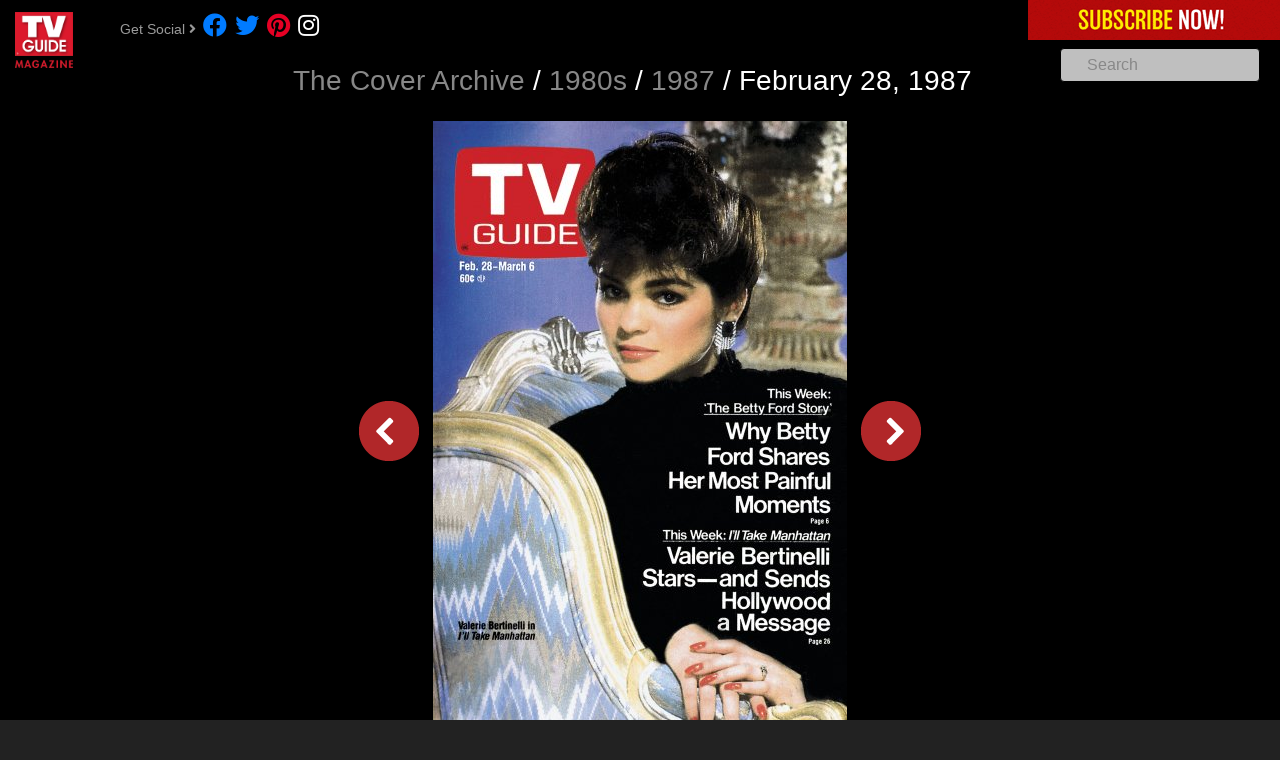

--- FILE ---
content_type: text/html; charset=UTF-8
request_url: https://www.tvguidemagazine.com/archive/suboffer/1980s/1987/19870228_c1.jpg.html
body_size: 3885
content:
<!DOCTYPE html>
<!--[if lt IE 7 ]><html class="ie ie6" lang="en"> <![endif]-->
<!--[if IE 7 ]><html class="ie ie7" lang="en"> <![endif]-->
<!--[if IE 8 ]><html class="ie ie8" lang="en"> <![endif]-->
<!--[if (gte IE 9)|!(IE)]><!--><html lang="en"> <!--<![endif]-->
<head>
	<meta http-equiv="X-UA-Compatible" content="IE=edge">
	<meta name="viewport" content="width=device-width, initial-scale=1.0">
	<meta http-equiv="content-type" content="text/html; charset=UTF-8">
	<meta name="description" content="TV Guide Magazine Cover Archive. 60+ Years. 3000+ Covers. 1 Place To Find Them All.">
	<title>
	TV Guide Magazine: The Cover Archive 1953 - today! | 1987 | February 28, 1987	</title>

	<link rel="stylesheet" href="/archive/suboffer/themes/tvgmBootstrap/assets/css/bootstrap.min.css" type="text/css" media="screen" />
	<link rel="stylesheet" href="/archive/suboffer/themes/tvgmBootstrap/assets/css/all.css" type="text/css" media="screen" />
	<link rel="stylesheet" href="/archive/suboffer/themes/tvgmBootstrap/assets/css/fontawesome.min.css" type="text/css" media="screen" />
		<link rel="stylesheet" href="/archive/suboffer/themes/tvgmBootstrap/assets/css/app.css" type="text/css" media="screen" />
  <!--[if lt IE 9]>
    <link rel="stylesheet" href="/archive/suboffer/themes/tvgmBootstrap/assets/css/ie.css">
  <![endif]-->
  <!--[if IE 7]>
    <link rel="stylesheet" href="/archive/suboffer/themes/tvgmBootstrap/assets/css/font-awesome-ie7.css">
  <![endif]-->

	<!-- HTML5 shim, for IE6-8 support of HTML5 elements -->
	<!--[if lt IE 9]>
		<script src="http://html5shim.googlecode.com/svn/trunk/html5.js"></script>
	<![endif]-->

	<link rel="shortcut icon" href="/archive/suboffer/themes/tvgmBootstrap/assets/img/favicon.ico" />
  <meta property="og:url" content="http://www.tvguidemagazine.com/archive/suboffer/1980s/1987/19870228_c1.jpg.html" />
  <meta property="og:title" content="This Week: I'll Take Manhattan: Valerie Bertinelli Stars - and Sends Hollywood a Message" />
  <meta property="og:description" content="Subscribe Today!" />
  <meta property="og:image" content="http://www.tvguidemagazine.com/archive/suboffer/cache/1980s/1987/7b43c3e18b6a72a900ae0d1d44a8e50798094392.19870228_c1_220_thumb.jpg?cached=1593404285" />
  <meta property="fb:app_id" content="145156542204284" />
  <meta name="twitter:site" value="@tvguidemagazine" />
  <meta name="twitter:url" content="http://www.tvguidemagazine.com/archive/suboffer/1980s/1987/19870228_c1.jpg.html" />
  <meta name="twitter:title" content="This Week: I'll Take Manhattan: Valerie Bertinelli Stars - and Sends Hollywood a Message" />
  <meta name="twitter:description" content="Subscribe Today!" />
  <meta name="twitter:image" content="http://www.tvguidemagazine.com/archive/suboffer/cache/1980s/1987/7b43c3e18b6a72a900ae0d1d44a8e50798094392.19870228_c1_220_thumb.jpg?cached=1593404285" />

</head>

<body data-grid-framework="bo" data-grid-color="#dd192b">
<script type="text/javascript">

  var _gaq = _gaq || [];
  _gaq.push(['_setAccount', 'UA-6764352-1']);
  _gaq.push(['_trackPageview']);

  (function() {
    var ga = document.createElement('script'); ga.type = 'text/javascript'; ga.async = true;
    ga.src = ('https:' == document.location.protocol ? 'https://ssl' : 'http://www') + '.google-analytics.com/ga.js';
    var s = document.getElementsByTagName('script')[0]; s.parentNode.insertBefore(ga, s);
  })();

</script>

<div id="fb-root"></div>

<div id="wrap" class="gallery">

		<div class="navbar-static-top">
		<div class="d-flex justify-content-between">
        <ul class="soc float-left">
          <li class="sh">Get Social&nbsp;<span class="fas fa-angle-right"></span>&ensp;</li><li><a href="https://facebook.com/TVGuideMagazine"><span class="fab fa-facebook"></span></a></li>&ensp;<li><a href="https://twitter.com/TVGuideMagazine"><span class="fab fa-twitter"></span></a></li>&ensp;<li><a href="https://pinterest.com/tvguidemagazine"><span class="fab fa-pinterest" style="color:#e60024;"></span></a></li>&ensp;<li><a href="https://instagram.com/tvguidemagazine"><span class="fab fa-instagram" style="color:white;"></span></a></li>
        </ul>
        <div class="float-right">
          <div><a href="https://subscribe.tvguidemagazine.com/servlet/OrdersGateway?cds_mag_code=TVM&cds_page_id=275494&cds_response_key=L4ATGCAAC" class="marketing">&nbsp;</a></div>
        </div>
		</div>
	</div>


  <div class="container-fluid">
          
	<div id="search">
		<!-- search form -->
		<form method="post" action="/archive/suboffer/page/search/" id="search_form" class="navbar-search">
		<div class="search-icon"><i class="icon-search"></i></div>
						<div>
			<input type="text" class="search-query" placeholder="Search" name="words" value="" id="search_input" size="10" />
			
						<br />
							
							</div>
		</form>
	</div><!-- end of search form -->
	  	</div>
	
  <div class="row-fluid">
    <div id="header" class="container-fluid">
      <a href="/archive/suboffer/"><img src="/archive/suboffer/themes/tvgmBootstrap/assets/img/logo.png" class="logo" alt="home" /></a>
          </div> 
  </div>				

  <div class="container-fluid">
      <div class="row-fluid">
          <div class="span12 d-flex breadcrumb pagination justify-content-center">
            <h3>
                              <a href="/archive/suboffer/page/gallery/"  title="The Cover Archive">The Cover Archive</a>              <span class="visible640">/</span><br class="hidden640" />
              <a href="/archive/suboffer/1980s/" title="1980s">1980s</a><span class="aftertext"> / </span>              <a href="/archive/suboffer/1980s/1987/" title="1987">1987</a><span class="aftertext"> / </span>February 28, 1987              
            </h3>
          </div>
      </div>
      
      <div class="row-fluid">
        <div class="center">
          <div class="imageContainer">
                        <div class="imageNav left visible480"><a href="/archive/suboffer/1980s/1987/19870221_c1.jpg.html" title="Previous Image"><img src="/archive/suboffer/themes/tvgmBootstrap/assets/img/blank.gif" class="navLeft" alt="" /></a></div>
            
            <div class="image-inner">
              <img alt="19870228_c1" class="remove-attributes" title="19870228_c1" loading="lazy" width="414" height="620" src="/archive/suboffer/cache/1980s/1987/73f586014382bf2c6683f7ec204435b19e71da9f.19870228_c1_620.jpg?cached=1593563181" />            </div>
              
                        <div class="imageNav right visible480"><a href="/archive/suboffer/1980s/1987/19870307_c1.jpg.html" title="Next Image"><img src="/archive/suboffer/themes/tvgmBootstrap/assets/img/blank.gif" class="navRight" alt="" /></a></div>
            
          </div>
        </div>
      </div>
      
      <div class="row-fluid">
        <div class="center">
          <div class="photoMenus">
                        <div class="mobileNavLeft hidden479"><a href="/archive/suboffer/1980s/1987/19870221_c1.jpg.html" title="Previous Image"><span class="fas fa-chevron-left"></span></a></div>
                        <div class="dropup photoInfo" id="menu2">
              <a class="dropdown-toggle" data-toggle="dropdown" data-display="flip" href="#menu2">Details&ensp;</a>
              <div class="dropdown-menu bottom-up">
                <p>Description: This Week: I'll Take Manhattan: Valerie Bertinelli Stars - and Sends Hollywood a Message</p>                <p>People: Valerie Bertinelli</p>                <p>Tags: I'll Take Manhattan, Newsstand</p>                              </div>
            </div>            
            <div class="dropup photoShare" id="menu3">
              <a class="dropdown-toggle" data-toggle="dropdown" href="#menu3">Share&ensp;</a>
                <ul class="dropdown-menu bottom-up">
                  <li><a onClick="window.open('http://www.facebook.com/sharer.php?s=100&amp;p[title]=This+Week%3A+I%27ll+Take+Manhattan%3A+Valerie+Bertinelli+Stars+-+and+Sends+Hollywood+a+Message&amp;p[summary]=Subscribe+Today%21&amp;p[url]=http%3A%2F%2Fwww.tvguidemagazine.com%2Farchive%2Fsuboffer%2F1980s%2F1987%2F19870228_c1.jpg.html&amp;p[images][0]=http%3A%2F%2Fwww.tvguidemagazine.com%2Farchive%2Fsuboffer%2Fcache%2F1980s%2F1987%2F7b43c3e18b6a72a900ae0d1d44a8e50798094392.19870228_c1_220_thumb.jpg%3Fcached%3D1593404285','sharer');" href="javascript:%20void(0)"><span class="fab fa-facebook fb"></span> Facebook</a></li>
                  <li><a onClick="window.open('https://twitter.com/share?url=http%3A%2F%2Fwww.tvguidemagazine.com%2Farchive%2Fsuboffer%2F1980s%2F1987%2F19870228_c1.jpg.html&amp;text=This+Week%3A+I%27ll+Take+Manhattan%3A+Valerie+Bertinelli+Stars+-+and+Sends+Hollywood+a+Message&amp;via=tvguidemagazine');" href="javascript:%20void(0)"><span class="fab fa-twitter tw"></span> Twitter</a></li>
                  <li><a onClick="window.open('//pinterest.com/pin/create/button/?url=http%3A%2F%2Fwww.tvguidemagazine.com%2Farchive%2Fsuboffer%2F1980s%2F1987%2F19870228_c1.jpg.html&amp;media=http%3A%2F%2Fwww.tvguidemagazine.com%2Farchive%2Fsuboffer%2Fcache%2F1980s%2F1987%2F7b43c3e18b6a72a900ae0d1d44a8e50798094392.19870228_c1_220_thumb.jpg%3Fcached%3D1593404285&amp;description=This+Week%3A+I%27ll+Take+Manhattan%3A+Valerie+Bertinelli+Stars+-+and+Sends+Hollywood+a+Message');" data-pin-config="none" data-pin-do="buttonPin" href="javascript:%20void(0)"><span class="fab fa-pinterest" style="color:#e60024;"></span> Pinterest</a></li>
               </ul>
            </div>
                        <div class="mobileNavRight hidden479"><a href="/archive/suboffer/1980s/1987/19870307_c1.jpg.html" title="Next Image"><span class="fas fa-chevron-right"></span></a></div>
            
          </div>
        </div>
      </div>
      
  </div>
  
	

    <div id="push"></div>
  </div> <!-- /wrap -->  
  <div id="footer">
    <div class="container-fluid">
      <div class="row">
        <div class="span12">
            <div class="navbar">
              <ul class="nav services">
                <li><a href="/customerservice">Customer Service</a></li>
                <li><a href="/privacy">Privacy Policy</a></li>
                <li class="dropup" id="menu1">
                  <a class="dropdown-toggle" data-toggle="dropdown" data-display="flip" href="#menu1">Digital<i class="icon-caret-up"></i></a>
                  <ul class="dropdown-menu bottom-up">
                    <li><a href="/digital">Digital Platforms</a></li>
                    <li><a href="/support">Digital Support</a></li>
                  </ul>
                </li>
                <li><a href="https://subscribe.tvguidemagazine.com/servlet/OrdersGateway?cds_mag_code=TVM&cds_page_id=257057&cds_response_key=L2SBOT102">Subscribe</a></li>
              </ul>
            </div>
          </div>
      </div>
    </div>
  </div> <!-- /footer -->

<!--  <script type="text/javascript" src="/archive/suboffer/themes/tvgmBootstrap/assets/js/jquery-1.12.4.min.js"></script> -->
<script type="text/javascript" src="/archive/suboffer/themes/tvgmBootstrap/assets/js/jquery-3.4.1.min.js"></script>
<script type="text/javascript" src="/archive/suboffer/themes/tvgmBootstrap/assets/js/popper.min.js"></script>
<script type="text/javascript" src="/archive/suboffer/themes/tvgmBootstrap/assets/js/bootstrap.min.js"></script>
<script type="text/javascript" src="/archive/suboffer/themes/tvgmBootstrap/assets/js/app.js"></script>
		<script type="text/javascript" src="/archive/suboffer/zp-core/js/admin.js"></script>
		

<script type="text/javascript">

var init = true;
var totalSlides = 5;
var crossfadeDuration = 1200;//1100
var crossfadeInterval = 1400;//3500;
var initInterval = 100;

function slideInit(id) {
 $('#slide' + id + ' div:last-child').load('/archive/suboffer/themes/tvgmBootstrap/random_image.php',
 function() {
  $('#slide' + id + ' div:last-child img').hide();
  fadeIn(id);
 });
}

function fadeIn(id) {
 $('#slide' + id + ' div:last-child a img').fadeTo(crossfadeDuration,1).css('pointer-events','auto').promise().done(
  function() {
   if (id < totalSlides) {
    id++;
    setTimeout( function() {
     slideInit(id);
     }, initInterval);
    } else {
     id = 1;
     setTimeout( function() {
      frontSlide(id);
      }, crossfadeInterval);
    }
})}

function frontSlide(id) {
 //console.log('frontSlide totalSlides ' + totalSlides);
 $('#slide' + id + ' div:first-child').load('/archive/suboffer/themes/tvgmBootstrap/random_image.php',
 function() {
  $('#slide' + id + ' div:first-child img').hide();
   crossfade(id, 'frontSlide');
  });
};

function backSlide(id) {
 $('#slide' + id + ' div:last-child').load('/archive/suboffer/themes/tvgmBootstrap/random_image.php',
  function() {
   $('#slide' + id + ' div:last-child img').hide();
    crossfade(id, 'backSlide');
  });
}

function control(id, slide) {
 setTimeout( function() {
  if (id >= totalSlides) {
  //console.log(id = ' control resetting id');
   id = 1;
   // switch slides
   if (slide == 'frontSlide') {
    backSlide(id);
   }
   if (slide == 'backSlide') {
    frontSlide(id);
   }
  } else {
   // stay on same slide
   id++;
   if (slide == 'frontSlide') {
    frontSlide(id);
   }
   if (slide == 'backSlide') {
    backSlide(id);
   }
  }
 }, crossfadeInterval);
}

function crossfade(id, slide) {
 //console.log(id + ' ' + crossfadeInterval);
 if (slide == 'frontSlide') {
  $('#slide' + id + ' div:first-child a img').fadeTo({duration:crossfadeDuration},1).css('pointer-events','auto').parents().eq(1).next('div').children('a').children('img').stop().fadeTo(crossfadeDuration,0).promise().done(function() {$('#slide' + id + ' div:last-child a img').css('pointer-events','none');control(id, slide);})};
 if (slide == 'backSlide') {
  $('#slide' + id + ' div:first-child a img').stop().fadeTo({duration:crossfadeDuration},0).css('pointer-events','none').parents().eq(1).next('div').children('a').children('img').fadeTo(crossfadeDuration,1).promise().done(function() {$('#slide' + id + ' div:last-child a img').css('pointer-events','auto');control(id, slide);})};
}

$(document).ready(function(){
 //console.log('Initial width '+$(window).width());
 $.ajaxSetup({ cache: false});
  if ($(window).width() < 480)
  {
   //console.log('<400 '+ $(window).width() );
   totalSlides = 1;
   crossfadeInterval = 3000;
   slideInit(1);
  } else if ($(window).width() <= 900) {
   //console.log('<900 '+ $(window).width() );
   totalSlides = 2;
   crossfadeInterval = 2000;
   slideInit(1);
  } else if ($(window).width() <= 1170) {
   //console.log('1170 '+ $(window).width() );
   totalSlides = 3;
   crossfadeInterval = 1500;
   slideInit(1);
  } else if ($(window).width() <= 1400) {
   //console.log('<1400 '+ $(window).width() );
   totalSlides = 4;
   crossfadeInterval = 1500;
   slideInit(1);
  } else {
   slideInit(1);
  }
});

</script>

	
	</body>
</html>

<!-- zenphoto version 1.5.9 -->
<!-- Zenphoto script processing end:0.1403 seconds -->


--- FILE ---
content_type: text/css
request_url: https://www.tvguidemagazine.com/archive/suboffer/themes/tvgmBootstrap/assets/css/app.css
body_size: 4066
content:
/* Main */
html,body {height:100%;padding:0; margin:0;}
body { background-color:#222; }
body, textarea, .search-query { font-family: Arial, "Helvetica Neue", Helvetica, sans-serif;}
#wrap {min-height:100%;height: auto !important;height: 100%;margin: 0 auto -60px;background-color:#000;}
#push, #footer { height: 60px; }
#footer { background-color: #222; }
.wrap { padding-top:0px;}
.container {position:relative;}
h3 a {color:#878787;}
h3 a:hover {text-decoration:none; color:#ccc;}
a:active {text-decoration:none;}

.navbar {background-color:#222;/* margin-bottom:0; */}
.navbar .row {/* margin-left:0px; */}
.navbar-inverse .navbar-inner {background-image:none;background-color:#222;border:none;padding-right:0;}
.navbar .container {width:auto;}

.marketing {height:40px;width:252px;background:transparent url(../img/1yr_tote_272x40.gif) no-repeat 0 0;display:block;overflow:hidden;text-indent:100%;white-space:nowrap;font-size:12px;}

.page-header { border:none; margin:0; padding:0; }
.disabledlink { color: #999; }

/* Search */
#search #search_input {width:200px;}
#search {position:absolute;top:48px; right:20px;z-index:1200;}
#search .search-icon { position:absolute; top: 4px; left:8px; color:#fff;z-index:100;}
.navbar-search .search-query {border-radius:4px; background-color:#bfbfbf;border:1px solid #000;box-shadow:none; font-size:16px;color:#555; padding:4px 12px 4px 26px;}
.navbar-search .search-query:focus {padding:4px 12px 4px 26px;background-color:#bfbfbf;border:1px solid #000;}
.collapse.in {padding-top:24px;}
#search input::-webkit-input-placeholder {color:#888;} /*WebKit*/
#search input:-moz-placeholder {color:#555;} /*FF4-18*/
#search input::-moz-placeholder {color:#555;} /*FF19+*/
#search input:-ms-input-placeholder {color:#555;} /*IE10*/

ul {margin:0;}
.thumbnails > li {margin-left:0; margin-bottom:0; }
ul.thumbnails li h4 { text-align:center; }

/* Home */
/* .wrap .home {margin: 0 0 0 0px; } */
/* .page-header {margin:0 0 22px 80px; } */
.home img.logo { position:absolute; top:12px;  width:140px; /* z-index:1000; */ }
.gallery img.logo { position:absolute; top:12px;  width:58px; /* z-index:1000; */ }
#header h1 { font-size: 54px; font-weight:normal; color:#fff; padding-top:12px;padding-bottom:12px; margin-left:158px;}
.intro {width:140px;float:left;clear:right;}
.flexcont {margin-left:158px;}
p.dek {font-size:18px;color:#999;text-align:center;line-height:22px;margin-top:60px;/* padding-left:20px; */}
/* Slider */
.flexslider {/* max-height:340px; */overflow:hidden;margin-bottom:20px;-webkit-border-radius:0; -moz-border-radius:0; -o-border-radius:0; border-radius:0;border:0;box-shadow:none;}
.flexslider  {background-color:#000;}
ul.slides {margin-bottom:-10px;}
/* .flexslider li img {height:340px;} */
.decades { background-color:#fff; padding:18px 0px 10px; overflow:hidden; }
.decades p {font-size:18px;color:#999;text-align:center;line-height:22px;}
.decades ul {position:relative;}
.decades ul.thumbnails {margin-left:20px; text-align:center; }
.decades ul.thumbnails li h4 {font-size:1.2em;font-weight:normal; padding:6px 0 0; margin:0; }
.decades li.album-thumb { display:inline-block; float:none; margin-right:6px; padding:6px; border: 1px solid #fff; -webkit-border-radius: 4px;border-radius: 4px; }
/* .decades li.album-thumb:last-child {margin-right:0;} */
.decades li.album-thumb a { color:#0b54d0; }
.decades li.album-thumb:hover {color:#999; border: 1px solid #999; -webkit-border-radius: 4px;border-radius: 4px;}
.decades li.album-thumb:hover h4 a {color:#949494; text-decoration:none; }
.decades li.album-thumb img {-webkit-box-shadow: 0px 0px 3px 0px rgba(0, 0, 0, .5); box-shadow: 0px 0px 3px 0px rgba(0, 0, 0, .5); }
.decades li.logo60thumb {display:inline-block; float:none;padding:6px;}
.decades li.logo60thumb img.logo60 {/* padding-bottom:14px; *//* height:180px; */}
/* .decades .logo60 {width:100px; } */

/* Search Results */
.searchMatch {text-align:center;padding-top:20px;background-color:transparent;}
.searchMatch h3 { color:#fff; }
.searchMatch .searchHits { color:#878787; }

/* Gallery/Albums */
.gallery #header h1 {text-align:center; padding-bottom:0;margin-bottom:0; }
.gallery .navbar-static-top img.logo {width:58px;}
.breadcrumb { padding-top:20px; margin-bottom:0; background-color:transparent; }
h3 { margin:0 0 12px 0; padding:0; color:#fff;}

 /* Thumbs */
.gallery a.thumbnail {border:none;}
.gallery a.thumbnail:hover {box-shadow:none;}
.gallery a.thumbnail img {border:1px solid #000; padding:4px; border-radius:0px;}
.gallery a.thumbnail img:hover {border:1px solid #717171; -webkit-border-radius: 4px;border-radius: 4px; box-shadow:none;}

.gallery ul.thumbnails {margin-left:0; margin-bottom:20px; margin-top:-9px;padding-left:12px; list-style:none; text-align:center;}
.gallery ul.thumbnails li.album-thumb { display:inline-block; float:none; margin-right:12px; }
.gallery ul.thumbnails li.album-thumb:hover h4 a {color:#949494;}
.gallery ul.thumbnails li.album-thumb h4 {padding:0; margin:0;font-size:14px;}
.gallery ul.thumbnails li.album-thumb h4 a {color:#fff;font-weight:normal;}
.gallery ul.thumbnails li.album-thumb h4 a:hover {text-decoration:none;color:#949494;}

.gallery ul.thumbnails li.image-thumb { display:inline-block; float:none; margin-right:12px; }
.gallery ul.thumbnails li.image-thumb:hover h4 a {color:#949494;}
.gallery ul.thumbnails li.image-thumb h4 {padding:0; margin:0;font-size:14px;}
.gallery ul.thumbnails li.image-thumb h4 a {color:#fff;font-weight:normal;}
.gallery ul.thumbnails li.image-thumb h4 a:hover {text-decoration:none;color:#949494;}

/* Social */
.fb {color:#3b5998;}
.tw {color:#00aced;}
.pi {color:#b8041c;}
ul.soc { list-style-type:none; padding-top:8px; margin-left:133px;}
.gallery ul.soc {margin-left:80px;}
ul.soc li { display:inline-block; font-size:1.5rem;padding:0;margin:0; }
ul.soc li a:hover {text-decoration:none;}
ul.soc li.sh {color:#999;font-size:14px;}
ul.soc li.fb a {color:#3b5998;font-size:23px;}
ul.soc li.tw a {color:#00aced;font-size:23px;padding-left:2px;}
ul.soc li.pi a {color:#b8041c;font-size:23px;}
ul.soc li.in a img {border:0;width:21px;height:21px;padding-bottom:2px;padding-left:3px;}

/* Pagination */
/*.pagination ul > li > a {background-color:transparent; color:#999;padding:6px 14px;}
.pagination ul > li > a:hover {background-color:#444;color:#000;}
.pagination ul >.active > a {background-color:#beeafa; color:#0b54d0;}
.pagination ul > li:first-child > a {border-top-left-radius:0px;border-bottom-left-radius:0px;}
.pagination ul > li:last-child > a {border-top-right-radius:0px;border-bottom-right-radius:0px;}
*/
/* Pagination styles */
.page-link {background-color:transparent; color:#999;padding:6px 14px;}
.page-link:hover {background-color:#444;color:#000;}
.page-item.active .page-link {background-color:#beeafa; color:#0b54d0; border-color:#dee2e6;}
/* Image */
.center { clear:both; text-align:center; /* width:100%; */}
.imageContainer {display:inline-block;margin-left:auto;margin-right:auto;max-width:99%;}
.imageNav.left,
.imageNav.right {display:inline-block;width:80px;min-width:80px;}
.image-inner    {display:inline-block;max-width:100%;height:auto;}
.imageNavLeft-inner {}
.imageNavRight-inner {}

.imageNav img.navLeft {width:60px;height:60px;background:transparent url(../img/sprite.png) 0 0;/* margin-right:20px; */}
.imageNav img.navLeft:hover {background:transparent url(../img/sprite.png) 0 -64px;}
.imageNav img.navLeft.disabled {background:transparent url(../img/sprite.png) 0 -128px;}
.imageNav img.navLeft.disabled:hover {background:transparent url(../img/sprite.png) 0 -128px;}
.imageNav img.navRight {width:60px;height:60px;background:transparent url(../img/sprite.png) 60px 0;/* margin-left:20px; */}
.imageNav img.navRight:hover {background:transparent url(../img/sprite.png) 60px -64px;}
.imageNav img.navRight.disabled {background:transparent url(../img/sprite.png) 60px -128px;}
.imageNav img.navRight.disabled:hover {background:transparent url(../img/sprite.png) 60px -128px;}

/* Photo Menus */
.photoMenus {margin:28px 0 28px 4px;}
.mobileNavLeft, .mobileNavRight {display:inline;position:relative;}
.mobileNavLeft a {position:relative;padding:7px 20px 5px 12px;margin:0;margin-right:-4px;background-color:#b12729;font-size:24px;line-height:24px;color:#fff;-webkit-border-radius: 20px 0px 0px 20px;border-radius: 20px 0px 0px 20px; }
.mobileNavRight a {position:relative;padding:7px 12px 5px 20px;margin:0;background-color:#b12729;font-size:24px;line-height:24px;color:#fff;-webkit-border-radius: 0px 20px 20px 0px;border-radius: 0px 20px 20px 0px; }
.mobileNavLeft a:hover, .mobileNavRight a:hover {background-color:#999;text-decoration:none;}
.mobileNavLeft a.disabled, .mobileNavLeft a.disabled:hover, .mobileNavRight a.disabled, .mobileNavRight a.disabled:hover {background-color:#333;color:#999;}

/* Photo Info */
.photoInfo {display:inline; }
.photoInfo p {color:#666;font-size:14px;}
.photoInfo#menu2 {padding:12px; background-color:#262626;border-right:1px solid #444;}
.photoInfo a:hover, .photoShare a:hover {text-decoration:none;}
.photoInfo a.dropdown-toggle, .photoShare a.dropdown-toggle {color:#fff;text-decoration:none;vertical-align:middle;}
.photoInfo .dropdown-menu {width:200px; -webkit-border-radius:0; -moz-border-radius:0; border-radius:0;}
.dropup .dropdown-menu {top: auto; bottom: auto; margin-bottom: 0px;  text-align:left;background-color:rgba(255,255,255,.9);}
.dropup .dropdown-submenu > .dropdown-menu { top: auto; bottom: 0; margin-top: 0; margin-bottom: -4px; -webkit-border-radius:0; -moz-border-radius:0; border-radius:0; }
.bottom-up {top: auto; bottom: 100%; text-decoration:none; }
.dropdown-menu.bottom-up:before {border-bottom: 0px solid transparent !important; border-top: 7px solid rgba(0, 0, 0, 0.2); top: auto !important; bottom: -7px; }
.dropdown-menu.bottom-up:after {border-bottom: 0px solid transparent !important; border-top: 6px solid white; top: auto !important; bottom: -6px; }
.photoInfo .dropdown-menu.bottom-up {padding:12px 12px 0;}
/* Photo Share */
.photoShare {display:inline; }
.photoShare li {font-size:14px;}
.photoShare .dropdown-menu {-webkit-border-radius:0; -moz-border-radius:0; border-radius:0;background-color:rgba(255,255,255,.9);} 
.photoShare#menu3 {padding:12px 16px; background-color:#262626; }
.dropdown-menu {min-width:140px;}/*override bootstrap minimum*/
.photoShare .dropdown-menu {text-align:left; }
.photoShare .dropdown-menu > li > a {padding-left:12px;padding-right:12px;}
.photoShare .dropdown-menu > li > a:hover {background-color:#ccc; color:#333;background-image:none;} 


/* Footer */
#footer { color:#666; }
#footer a {color:#666;}
#footer ul {list-style:none;}
#footer .navbar .nav {/* height:48px; */ /* background-color:red; */  }
#footer .navbar ul {  }
#footer .navbar .nav > li {
  -webkit-border-radius: 6px; -moz-border-radius: 6px; border-radius: 6px; 
  border:1px solid #666;
  margin:12px 14px 0 0;
}
#footer .navbar .nav > li a { padding:8px 14px 7px; text-align:left; text-shadow:none;}
#footer .navbar .nav > li a.dropdown-toggle {padding-bottom:6px;}
#footer .navbar .nav > li > a:hover {
  color: #ccc;
  text-decoration: none;
  border-bottom: 0;
}
#footer .dropdown-menu {-webkit-border-radius: 5px 5px 5px 0; -moz-border-radius: 5px 5px 5px 0; border-radius: 5px 5px 5px 0; }
#footer .dropdown-menu li > a {line-height:13px;}
#footer .dropdown-menu li > a:hover { background-color:#666; color:#fff; background-image:none; }
#footer .dropup .dropdown-submenu > .dropdown-menu {
  top: auto;
  bottom: 0;
  margin-top: 0;
  margin-bottom: -2px;
  -webkit-border-radius: 5px 5px 5px 0;
     -moz-border-radius: 5px 5px 5px 0;
          border-radius: 5px 5px 5px 0;
}
#footer .dropup .dropdown-menu {
  top: auto;
  bottom: 100%;
  margin-bottom: .125rem;
}
ul.dropdown-menu.bottom-up > li {
  width:10em;
}
.hidden479, .hidden640 {display:none;visibility:hidden;}
.visible480 {visibility:visible;}
.visible640 {display: inline}  

@media (max-width:319px) {
  ul.soc, .marketing {display:none;visibility:hidden;}
}
@media (max-width:479px) {
  .navbar-static-top img.logo {width:30px !important;}
  .marketing {height:40px;width:50px;background:transparent url(../img/sub_50x40.jpg) no-repeat 0 0;}
  #header h1 { font-size:26px !important; padding:24px 20px 10px;margin-top:72px !important; }
  p.dek {font-size:16px; line-height:20px; margin:0; padding:6px 20px 20px;} 
  .decades ul.thumbnails li img {max-height:132px !important;}
  .gallery ul.thumbnails li img {max-height:134px;}
  h3 {font-size:16px !important;line-height:28px !important;}
  .imageContainer {height:auto;}
  .image-inner img {max-width:100%;height:auto;}
  ul.soc li.sh {display:none;}
}
@media (max-width:480px) {
  .hidden479 {display: inline-block;visibility:visible;}
  .visible480 {display: none; visibility: hidden;}
  .imageNav.left,.imageNav.right {width:0;min-width:0;}
  .photoMenus {margin-top:36px;}
  .photoInfo#menu2 {padding:16px 4px 8px 6px;}
  .photoShare#menu3 {padding:16px 4px 8px 6px;}
  .image-inner img {max-width:100%;height:auto;}
}
@media (min-width:481px) {
  .hidden479 {display: none; visibility: hidden;}
  .visible480 {display: inline-block !important;visibility:visible;}
  .image-inner {max-width:62%;}
  .image-inner img {max-width:100%;height:auto;}
}  
@media (min-width:480px) and (max-width:639px) { 
  h3 {font-size:22px !important;line-height:34px !important;}
  .decades ul.thumbnails li img {max-height:150px !important;}
  .gallery ul.thumbnails li img {max-height:150px;}
  .marketing {height:40px;width:126px;background:transparent url(../img/sub_126x40.jpg) no-repeat 0 0;}
}

@media (max-width:639px) {
  .hidden640 {display: inherit !important;}
  .visible640 {display: none; visibility: hidden;}
}
@media (min-width:640px) {
  .hidden640 {display: none; visibility: hidden;}
  .visible640 {display: inline !important;}
  }

@media (min-width:640px) and (max-width:767px) { 
  h3 {font-size:22px;line-height:34px;}
  .image-inner {max-width:70%;}
}

@media (max-width:700px) {
  #footer ul {text-align:left;padding:0;margin:0;}
  #footer ul li { display:block;padding:0;margin:0;}
  #footer .navbar .nav { float:none; margin:0;padding-bottom:12px;}
  #footer .navbar .nav li { margin-right:0; }
  #footer ul.services > li {float:none; margin-bottom:8px; -webkit-border-radius: 6px; -moz-border-radius: 6px; border-radius: 6px; }
  #footer ul.services > li > a { display:block; padding:8px; }
  #footer ul.addr li { line-height:18px; }
  #footer ul.services li:before { content: ""; }
  #footer ul.addr li:before { content:""; }
  #footer {padding-bottom:12px;}
  #footer a:hover {color:#fff;text-decoration:none; border-bottom:none;}

}

@media (max-width:767px) {
  .wrap {padding-bottom:0;}
  .navbar.navbar-static-top {margin-left:0px; margin-right:0px;  }
  .home #header img.logo { top:4px; left:20px; width: 48px/*  !important */; }
  .gallery #header img.logo { top:4px; left:20px; width: 48px/*  !important */; }
  #header h1 {font-size: 32px; text-align:center; margin:72px 20px 0px;padding-top:0;padding-bottom:0;}
  p.dek {font-size:16px; line-height:20px; margin:0; padding:6px 20px 20px;}
  #search {top:70px; left:20px; }
  form#search_form.navbar-search{width:100%;padding:0;margin:0;}
  #search input#search_input {width:95%;margin:0;padding:6px 0 6px 26px;/* display:block;box-sizing:border-box; */}
  #search .search-icon {top:6px;}
  .intro {float:none;width:100%;}
  .flexcont {margin-left:0;}
  .decades {margin:0 20px; -webkit-border-radius:6px; border-radius:6px; }
  .decades ul.thumbnails {margin-right:14px;}
  #wrap {padding-bottom:20px;}
  #footer { 
    margin-left: 0px; 
    margin-right: 0px; 
    padding-left: 20px; 
    padding-right: 20px; 
    }
  h3 {margin-top:28px !important; margin-bottom:5px !important;}
  .album-container {padding-left:20px; padding-right:20px;}
  /* .decades .logo60 {width:120px;padding-top:18px;} */
  ul.soc, .gallery ul.soc {margin-left:60px;}
  div.pagination { padding-right:20px; padding-left:20px; }
}

@media (min-width:768px) { .image-inner {max-width:75%;} }

@media (min-width:768px) and (max-width:840px) {
 #header h1 {font-size:46px;}
 }
@media (min-width:768px) and (max-width:979px) {}

@media (max-width:979px) {
  .breadcrumb {padding-top:48px;}
  .searchMatch {padding-top:48px;}
}

@media (max-width:1024px) {}

@media (max-width:1100px) { 
  .decades li.logo60thumb {display:none;} 
}
@media (max-width:979px) {}

@media (min-width:980px) {}

@media (min-width:1200px) {
  .navbar-static-top .container {width:1150px;}
  .gallery .navbar-static-top img.logo {/* width:58px; */}
  .breadcrumb {margin-left:0px;}
  .decades ul.thumbnails {margin-left:30px;}
}

@media screen and (-webkit-min-device-pixel-ratio: 2) and (max-width:479px),
  screen and (-moz-min-device-pixel-ratio: 2) and (max-width:479px),
  screen and (-o-min-device-pixel-ratio: 2) and (max-width:479px),  
  screen and (min-device-pixel-ratio: 2) and (max-width:479px) {
  .marketing {
    height:40px;
    width:50px;
    background:transparent url(../img/sub_50x40@2x.jpg) no-repeat 0 0;
    background-size:50px 40px;
  }
}

@media screen and (-webkit-min-device-pixel-ratio: 2) and (min-width:480px) and (max-width:639px),
  screen and (-moz-min-device-pixel-ratio: 2) and (min-width:480px) and (max-width:639px),
  screen and (-o-min-device-pixel-ratio: 2) and (min-width:480px) and (max-width:639px),  
  screen and (min-device-pixel-ratio: 2) and (min-width:480px) and (max-width:639px) {
  .marketing {
    height:40px;
    width:126px;
    background:transparent url(../img/sub_126x40@2x.jpg) no-repeat 0 0;
    background-size:126px 40px;
  }
}

@media screen and (-webkit-min-device-pixel-ratio: 2) and (min-width:640px),
  screen and (-moz-min-device-pixel-ratio: 2) and (min-width:640px),
  screen and (-o-min-device-pixel-ratio: 2) and (min-width:640px),  
  screen and (min-device-pixel-ratio: 2) and (min-width:640px) {
  .marketing {
    height:40px;
    width:252px;
    background:transparent url(../img/1yr_tote_272x40.gif) no-repeat 0 0;
    background-size:252px 40px;
  }
}


--- FILE ---
content_type: application/javascript
request_url: https://www.tvguidemagazine.com/archive/suboffer/themes/tvgmBootstrap/assets/js/app.js
body_size: 433
content:
jQuery(document).ready(function($) {
	/* responsive pictures */
	$('img.remove-attributes').each(function(){
		$(this).removeAttr('width');
		$(this).removeAttr('height');
	});
});

(function(d,s,id){
var js,fjs=d.getElementsByTagName(s)[0];
if(!d.getElementById(id)){
js=d.createElement(s);js.id=id;js.src="//platform.twitter.com/widgets.js";
fjs.parentNode.insertBefore(js,fjs);
}}(document,"script","twitter-wjs"));
